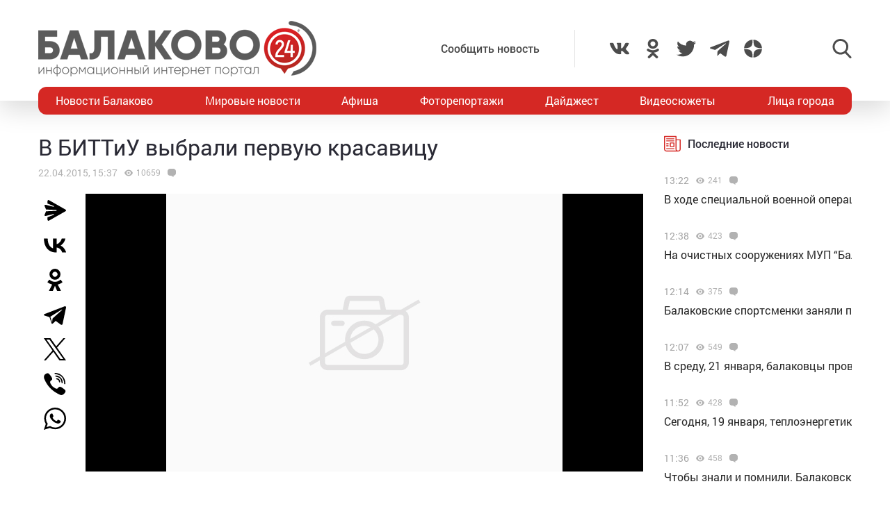

--- FILE ---
content_type: text/html; charset=utf-8
request_url: https://www.google.com/recaptcha/api2/anchor?ar=1&k=6LdPcIgUAAAAANqoni18clSceBi-BUpXeBK7rMc9&co=aHR0cHM6Ly9iYWxha292bzI0LnJ1OjQ0Mw..&hl=en&v=PoyoqOPhxBO7pBk68S4YbpHZ&size=invisible&anchor-ms=20000&execute-ms=30000&cb=4wawp49hc7dt
body_size: 48937
content:
<!DOCTYPE HTML><html dir="ltr" lang="en"><head><meta http-equiv="Content-Type" content="text/html; charset=UTF-8">
<meta http-equiv="X-UA-Compatible" content="IE=edge">
<title>reCAPTCHA</title>
<style type="text/css">
/* cyrillic-ext */
@font-face {
  font-family: 'Roboto';
  font-style: normal;
  font-weight: 400;
  font-stretch: 100%;
  src: url(//fonts.gstatic.com/s/roboto/v48/KFO7CnqEu92Fr1ME7kSn66aGLdTylUAMa3GUBHMdazTgWw.woff2) format('woff2');
  unicode-range: U+0460-052F, U+1C80-1C8A, U+20B4, U+2DE0-2DFF, U+A640-A69F, U+FE2E-FE2F;
}
/* cyrillic */
@font-face {
  font-family: 'Roboto';
  font-style: normal;
  font-weight: 400;
  font-stretch: 100%;
  src: url(//fonts.gstatic.com/s/roboto/v48/KFO7CnqEu92Fr1ME7kSn66aGLdTylUAMa3iUBHMdazTgWw.woff2) format('woff2');
  unicode-range: U+0301, U+0400-045F, U+0490-0491, U+04B0-04B1, U+2116;
}
/* greek-ext */
@font-face {
  font-family: 'Roboto';
  font-style: normal;
  font-weight: 400;
  font-stretch: 100%;
  src: url(//fonts.gstatic.com/s/roboto/v48/KFO7CnqEu92Fr1ME7kSn66aGLdTylUAMa3CUBHMdazTgWw.woff2) format('woff2');
  unicode-range: U+1F00-1FFF;
}
/* greek */
@font-face {
  font-family: 'Roboto';
  font-style: normal;
  font-weight: 400;
  font-stretch: 100%;
  src: url(//fonts.gstatic.com/s/roboto/v48/KFO7CnqEu92Fr1ME7kSn66aGLdTylUAMa3-UBHMdazTgWw.woff2) format('woff2');
  unicode-range: U+0370-0377, U+037A-037F, U+0384-038A, U+038C, U+038E-03A1, U+03A3-03FF;
}
/* math */
@font-face {
  font-family: 'Roboto';
  font-style: normal;
  font-weight: 400;
  font-stretch: 100%;
  src: url(//fonts.gstatic.com/s/roboto/v48/KFO7CnqEu92Fr1ME7kSn66aGLdTylUAMawCUBHMdazTgWw.woff2) format('woff2');
  unicode-range: U+0302-0303, U+0305, U+0307-0308, U+0310, U+0312, U+0315, U+031A, U+0326-0327, U+032C, U+032F-0330, U+0332-0333, U+0338, U+033A, U+0346, U+034D, U+0391-03A1, U+03A3-03A9, U+03B1-03C9, U+03D1, U+03D5-03D6, U+03F0-03F1, U+03F4-03F5, U+2016-2017, U+2034-2038, U+203C, U+2040, U+2043, U+2047, U+2050, U+2057, U+205F, U+2070-2071, U+2074-208E, U+2090-209C, U+20D0-20DC, U+20E1, U+20E5-20EF, U+2100-2112, U+2114-2115, U+2117-2121, U+2123-214F, U+2190, U+2192, U+2194-21AE, U+21B0-21E5, U+21F1-21F2, U+21F4-2211, U+2213-2214, U+2216-22FF, U+2308-230B, U+2310, U+2319, U+231C-2321, U+2336-237A, U+237C, U+2395, U+239B-23B7, U+23D0, U+23DC-23E1, U+2474-2475, U+25AF, U+25B3, U+25B7, U+25BD, U+25C1, U+25CA, U+25CC, U+25FB, U+266D-266F, U+27C0-27FF, U+2900-2AFF, U+2B0E-2B11, U+2B30-2B4C, U+2BFE, U+3030, U+FF5B, U+FF5D, U+1D400-1D7FF, U+1EE00-1EEFF;
}
/* symbols */
@font-face {
  font-family: 'Roboto';
  font-style: normal;
  font-weight: 400;
  font-stretch: 100%;
  src: url(//fonts.gstatic.com/s/roboto/v48/KFO7CnqEu92Fr1ME7kSn66aGLdTylUAMaxKUBHMdazTgWw.woff2) format('woff2');
  unicode-range: U+0001-000C, U+000E-001F, U+007F-009F, U+20DD-20E0, U+20E2-20E4, U+2150-218F, U+2190, U+2192, U+2194-2199, U+21AF, U+21E6-21F0, U+21F3, U+2218-2219, U+2299, U+22C4-22C6, U+2300-243F, U+2440-244A, U+2460-24FF, U+25A0-27BF, U+2800-28FF, U+2921-2922, U+2981, U+29BF, U+29EB, U+2B00-2BFF, U+4DC0-4DFF, U+FFF9-FFFB, U+10140-1018E, U+10190-1019C, U+101A0, U+101D0-101FD, U+102E0-102FB, U+10E60-10E7E, U+1D2C0-1D2D3, U+1D2E0-1D37F, U+1F000-1F0FF, U+1F100-1F1AD, U+1F1E6-1F1FF, U+1F30D-1F30F, U+1F315, U+1F31C, U+1F31E, U+1F320-1F32C, U+1F336, U+1F378, U+1F37D, U+1F382, U+1F393-1F39F, U+1F3A7-1F3A8, U+1F3AC-1F3AF, U+1F3C2, U+1F3C4-1F3C6, U+1F3CA-1F3CE, U+1F3D4-1F3E0, U+1F3ED, U+1F3F1-1F3F3, U+1F3F5-1F3F7, U+1F408, U+1F415, U+1F41F, U+1F426, U+1F43F, U+1F441-1F442, U+1F444, U+1F446-1F449, U+1F44C-1F44E, U+1F453, U+1F46A, U+1F47D, U+1F4A3, U+1F4B0, U+1F4B3, U+1F4B9, U+1F4BB, U+1F4BF, U+1F4C8-1F4CB, U+1F4D6, U+1F4DA, U+1F4DF, U+1F4E3-1F4E6, U+1F4EA-1F4ED, U+1F4F7, U+1F4F9-1F4FB, U+1F4FD-1F4FE, U+1F503, U+1F507-1F50B, U+1F50D, U+1F512-1F513, U+1F53E-1F54A, U+1F54F-1F5FA, U+1F610, U+1F650-1F67F, U+1F687, U+1F68D, U+1F691, U+1F694, U+1F698, U+1F6AD, U+1F6B2, U+1F6B9-1F6BA, U+1F6BC, U+1F6C6-1F6CF, U+1F6D3-1F6D7, U+1F6E0-1F6EA, U+1F6F0-1F6F3, U+1F6F7-1F6FC, U+1F700-1F7FF, U+1F800-1F80B, U+1F810-1F847, U+1F850-1F859, U+1F860-1F887, U+1F890-1F8AD, U+1F8B0-1F8BB, U+1F8C0-1F8C1, U+1F900-1F90B, U+1F93B, U+1F946, U+1F984, U+1F996, U+1F9E9, U+1FA00-1FA6F, U+1FA70-1FA7C, U+1FA80-1FA89, U+1FA8F-1FAC6, U+1FACE-1FADC, U+1FADF-1FAE9, U+1FAF0-1FAF8, U+1FB00-1FBFF;
}
/* vietnamese */
@font-face {
  font-family: 'Roboto';
  font-style: normal;
  font-weight: 400;
  font-stretch: 100%;
  src: url(//fonts.gstatic.com/s/roboto/v48/KFO7CnqEu92Fr1ME7kSn66aGLdTylUAMa3OUBHMdazTgWw.woff2) format('woff2');
  unicode-range: U+0102-0103, U+0110-0111, U+0128-0129, U+0168-0169, U+01A0-01A1, U+01AF-01B0, U+0300-0301, U+0303-0304, U+0308-0309, U+0323, U+0329, U+1EA0-1EF9, U+20AB;
}
/* latin-ext */
@font-face {
  font-family: 'Roboto';
  font-style: normal;
  font-weight: 400;
  font-stretch: 100%;
  src: url(//fonts.gstatic.com/s/roboto/v48/KFO7CnqEu92Fr1ME7kSn66aGLdTylUAMa3KUBHMdazTgWw.woff2) format('woff2');
  unicode-range: U+0100-02BA, U+02BD-02C5, U+02C7-02CC, U+02CE-02D7, U+02DD-02FF, U+0304, U+0308, U+0329, U+1D00-1DBF, U+1E00-1E9F, U+1EF2-1EFF, U+2020, U+20A0-20AB, U+20AD-20C0, U+2113, U+2C60-2C7F, U+A720-A7FF;
}
/* latin */
@font-face {
  font-family: 'Roboto';
  font-style: normal;
  font-weight: 400;
  font-stretch: 100%;
  src: url(//fonts.gstatic.com/s/roboto/v48/KFO7CnqEu92Fr1ME7kSn66aGLdTylUAMa3yUBHMdazQ.woff2) format('woff2');
  unicode-range: U+0000-00FF, U+0131, U+0152-0153, U+02BB-02BC, U+02C6, U+02DA, U+02DC, U+0304, U+0308, U+0329, U+2000-206F, U+20AC, U+2122, U+2191, U+2193, U+2212, U+2215, U+FEFF, U+FFFD;
}
/* cyrillic-ext */
@font-face {
  font-family: 'Roboto';
  font-style: normal;
  font-weight: 500;
  font-stretch: 100%;
  src: url(//fonts.gstatic.com/s/roboto/v48/KFO7CnqEu92Fr1ME7kSn66aGLdTylUAMa3GUBHMdazTgWw.woff2) format('woff2');
  unicode-range: U+0460-052F, U+1C80-1C8A, U+20B4, U+2DE0-2DFF, U+A640-A69F, U+FE2E-FE2F;
}
/* cyrillic */
@font-face {
  font-family: 'Roboto';
  font-style: normal;
  font-weight: 500;
  font-stretch: 100%;
  src: url(//fonts.gstatic.com/s/roboto/v48/KFO7CnqEu92Fr1ME7kSn66aGLdTylUAMa3iUBHMdazTgWw.woff2) format('woff2');
  unicode-range: U+0301, U+0400-045F, U+0490-0491, U+04B0-04B1, U+2116;
}
/* greek-ext */
@font-face {
  font-family: 'Roboto';
  font-style: normal;
  font-weight: 500;
  font-stretch: 100%;
  src: url(//fonts.gstatic.com/s/roboto/v48/KFO7CnqEu92Fr1ME7kSn66aGLdTylUAMa3CUBHMdazTgWw.woff2) format('woff2');
  unicode-range: U+1F00-1FFF;
}
/* greek */
@font-face {
  font-family: 'Roboto';
  font-style: normal;
  font-weight: 500;
  font-stretch: 100%;
  src: url(//fonts.gstatic.com/s/roboto/v48/KFO7CnqEu92Fr1ME7kSn66aGLdTylUAMa3-UBHMdazTgWw.woff2) format('woff2');
  unicode-range: U+0370-0377, U+037A-037F, U+0384-038A, U+038C, U+038E-03A1, U+03A3-03FF;
}
/* math */
@font-face {
  font-family: 'Roboto';
  font-style: normal;
  font-weight: 500;
  font-stretch: 100%;
  src: url(//fonts.gstatic.com/s/roboto/v48/KFO7CnqEu92Fr1ME7kSn66aGLdTylUAMawCUBHMdazTgWw.woff2) format('woff2');
  unicode-range: U+0302-0303, U+0305, U+0307-0308, U+0310, U+0312, U+0315, U+031A, U+0326-0327, U+032C, U+032F-0330, U+0332-0333, U+0338, U+033A, U+0346, U+034D, U+0391-03A1, U+03A3-03A9, U+03B1-03C9, U+03D1, U+03D5-03D6, U+03F0-03F1, U+03F4-03F5, U+2016-2017, U+2034-2038, U+203C, U+2040, U+2043, U+2047, U+2050, U+2057, U+205F, U+2070-2071, U+2074-208E, U+2090-209C, U+20D0-20DC, U+20E1, U+20E5-20EF, U+2100-2112, U+2114-2115, U+2117-2121, U+2123-214F, U+2190, U+2192, U+2194-21AE, U+21B0-21E5, U+21F1-21F2, U+21F4-2211, U+2213-2214, U+2216-22FF, U+2308-230B, U+2310, U+2319, U+231C-2321, U+2336-237A, U+237C, U+2395, U+239B-23B7, U+23D0, U+23DC-23E1, U+2474-2475, U+25AF, U+25B3, U+25B7, U+25BD, U+25C1, U+25CA, U+25CC, U+25FB, U+266D-266F, U+27C0-27FF, U+2900-2AFF, U+2B0E-2B11, U+2B30-2B4C, U+2BFE, U+3030, U+FF5B, U+FF5D, U+1D400-1D7FF, U+1EE00-1EEFF;
}
/* symbols */
@font-face {
  font-family: 'Roboto';
  font-style: normal;
  font-weight: 500;
  font-stretch: 100%;
  src: url(//fonts.gstatic.com/s/roboto/v48/KFO7CnqEu92Fr1ME7kSn66aGLdTylUAMaxKUBHMdazTgWw.woff2) format('woff2');
  unicode-range: U+0001-000C, U+000E-001F, U+007F-009F, U+20DD-20E0, U+20E2-20E4, U+2150-218F, U+2190, U+2192, U+2194-2199, U+21AF, U+21E6-21F0, U+21F3, U+2218-2219, U+2299, U+22C4-22C6, U+2300-243F, U+2440-244A, U+2460-24FF, U+25A0-27BF, U+2800-28FF, U+2921-2922, U+2981, U+29BF, U+29EB, U+2B00-2BFF, U+4DC0-4DFF, U+FFF9-FFFB, U+10140-1018E, U+10190-1019C, U+101A0, U+101D0-101FD, U+102E0-102FB, U+10E60-10E7E, U+1D2C0-1D2D3, U+1D2E0-1D37F, U+1F000-1F0FF, U+1F100-1F1AD, U+1F1E6-1F1FF, U+1F30D-1F30F, U+1F315, U+1F31C, U+1F31E, U+1F320-1F32C, U+1F336, U+1F378, U+1F37D, U+1F382, U+1F393-1F39F, U+1F3A7-1F3A8, U+1F3AC-1F3AF, U+1F3C2, U+1F3C4-1F3C6, U+1F3CA-1F3CE, U+1F3D4-1F3E0, U+1F3ED, U+1F3F1-1F3F3, U+1F3F5-1F3F7, U+1F408, U+1F415, U+1F41F, U+1F426, U+1F43F, U+1F441-1F442, U+1F444, U+1F446-1F449, U+1F44C-1F44E, U+1F453, U+1F46A, U+1F47D, U+1F4A3, U+1F4B0, U+1F4B3, U+1F4B9, U+1F4BB, U+1F4BF, U+1F4C8-1F4CB, U+1F4D6, U+1F4DA, U+1F4DF, U+1F4E3-1F4E6, U+1F4EA-1F4ED, U+1F4F7, U+1F4F9-1F4FB, U+1F4FD-1F4FE, U+1F503, U+1F507-1F50B, U+1F50D, U+1F512-1F513, U+1F53E-1F54A, U+1F54F-1F5FA, U+1F610, U+1F650-1F67F, U+1F687, U+1F68D, U+1F691, U+1F694, U+1F698, U+1F6AD, U+1F6B2, U+1F6B9-1F6BA, U+1F6BC, U+1F6C6-1F6CF, U+1F6D3-1F6D7, U+1F6E0-1F6EA, U+1F6F0-1F6F3, U+1F6F7-1F6FC, U+1F700-1F7FF, U+1F800-1F80B, U+1F810-1F847, U+1F850-1F859, U+1F860-1F887, U+1F890-1F8AD, U+1F8B0-1F8BB, U+1F8C0-1F8C1, U+1F900-1F90B, U+1F93B, U+1F946, U+1F984, U+1F996, U+1F9E9, U+1FA00-1FA6F, U+1FA70-1FA7C, U+1FA80-1FA89, U+1FA8F-1FAC6, U+1FACE-1FADC, U+1FADF-1FAE9, U+1FAF0-1FAF8, U+1FB00-1FBFF;
}
/* vietnamese */
@font-face {
  font-family: 'Roboto';
  font-style: normal;
  font-weight: 500;
  font-stretch: 100%;
  src: url(//fonts.gstatic.com/s/roboto/v48/KFO7CnqEu92Fr1ME7kSn66aGLdTylUAMa3OUBHMdazTgWw.woff2) format('woff2');
  unicode-range: U+0102-0103, U+0110-0111, U+0128-0129, U+0168-0169, U+01A0-01A1, U+01AF-01B0, U+0300-0301, U+0303-0304, U+0308-0309, U+0323, U+0329, U+1EA0-1EF9, U+20AB;
}
/* latin-ext */
@font-face {
  font-family: 'Roboto';
  font-style: normal;
  font-weight: 500;
  font-stretch: 100%;
  src: url(//fonts.gstatic.com/s/roboto/v48/KFO7CnqEu92Fr1ME7kSn66aGLdTylUAMa3KUBHMdazTgWw.woff2) format('woff2');
  unicode-range: U+0100-02BA, U+02BD-02C5, U+02C7-02CC, U+02CE-02D7, U+02DD-02FF, U+0304, U+0308, U+0329, U+1D00-1DBF, U+1E00-1E9F, U+1EF2-1EFF, U+2020, U+20A0-20AB, U+20AD-20C0, U+2113, U+2C60-2C7F, U+A720-A7FF;
}
/* latin */
@font-face {
  font-family: 'Roboto';
  font-style: normal;
  font-weight: 500;
  font-stretch: 100%;
  src: url(//fonts.gstatic.com/s/roboto/v48/KFO7CnqEu92Fr1ME7kSn66aGLdTylUAMa3yUBHMdazQ.woff2) format('woff2');
  unicode-range: U+0000-00FF, U+0131, U+0152-0153, U+02BB-02BC, U+02C6, U+02DA, U+02DC, U+0304, U+0308, U+0329, U+2000-206F, U+20AC, U+2122, U+2191, U+2193, U+2212, U+2215, U+FEFF, U+FFFD;
}
/* cyrillic-ext */
@font-face {
  font-family: 'Roboto';
  font-style: normal;
  font-weight: 900;
  font-stretch: 100%;
  src: url(//fonts.gstatic.com/s/roboto/v48/KFO7CnqEu92Fr1ME7kSn66aGLdTylUAMa3GUBHMdazTgWw.woff2) format('woff2');
  unicode-range: U+0460-052F, U+1C80-1C8A, U+20B4, U+2DE0-2DFF, U+A640-A69F, U+FE2E-FE2F;
}
/* cyrillic */
@font-face {
  font-family: 'Roboto';
  font-style: normal;
  font-weight: 900;
  font-stretch: 100%;
  src: url(//fonts.gstatic.com/s/roboto/v48/KFO7CnqEu92Fr1ME7kSn66aGLdTylUAMa3iUBHMdazTgWw.woff2) format('woff2');
  unicode-range: U+0301, U+0400-045F, U+0490-0491, U+04B0-04B1, U+2116;
}
/* greek-ext */
@font-face {
  font-family: 'Roboto';
  font-style: normal;
  font-weight: 900;
  font-stretch: 100%;
  src: url(//fonts.gstatic.com/s/roboto/v48/KFO7CnqEu92Fr1ME7kSn66aGLdTylUAMa3CUBHMdazTgWw.woff2) format('woff2');
  unicode-range: U+1F00-1FFF;
}
/* greek */
@font-face {
  font-family: 'Roboto';
  font-style: normal;
  font-weight: 900;
  font-stretch: 100%;
  src: url(//fonts.gstatic.com/s/roboto/v48/KFO7CnqEu92Fr1ME7kSn66aGLdTylUAMa3-UBHMdazTgWw.woff2) format('woff2');
  unicode-range: U+0370-0377, U+037A-037F, U+0384-038A, U+038C, U+038E-03A1, U+03A3-03FF;
}
/* math */
@font-face {
  font-family: 'Roboto';
  font-style: normal;
  font-weight: 900;
  font-stretch: 100%;
  src: url(//fonts.gstatic.com/s/roboto/v48/KFO7CnqEu92Fr1ME7kSn66aGLdTylUAMawCUBHMdazTgWw.woff2) format('woff2');
  unicode-range: U+0302-0303, U+0305, U+0307-0308, U+0310, U+0312, U+0315, U+031A, U+0326-0327, U+032C, U+032F-0330, U+0332-0333, U+0338, U+033A, U+0346, U+034D, U+0391-03A1, U+03A3-03A9, U+03B1-03C9, U+03D1, U+03D5-03D6, U+03F0-03F1, U+03F4-03F5, U+2016-2017, U+2034-2038, U+203C, U+2040, U+2043, U+2047, U+2050, U+2057, U+205F, U+2070-2071, U+2074-208E, U+2090-209C, U+20D0-20DC, U+20E1, U+20E5-20EF, U+2100-2112, U+2114-2115, U+2117-2121, U+2123-214F, U+2190, U+2192, U+2194-21AE, U+21B0-21E5, U+21F1-21F2, U+21F4-2211, U+2213-2214, U+2216-22FF, U+2308-230B, U+2310, U+2319, U+231C-2321, U+2336-237A, U+237C, U+2395, U+239B-23B7, U+23D0, U+23DC-23E1, U+2474-2475, U+25AF, U+25B3, U+25B7, U+25BD, U+25C1, U+25CA, U+25CC, U+25FB, U+266D-266F, U+27C0-27FF, U+2900-2AFF, U+2B0E-2B11, U+2B30-2B4C, U+2BFE, U+3030, U+FF5B, U+FF5D, U+1D400-1D7FF, U+1EE00-1EEFF;
}
/* symbols */
@font-face {
  font-family: 'Roboto';
  font-style: normal;
  font-weight: 900;
  font-stretch: 100%;
  src: url(//fonts.gstatic.com/s/roboto/v48/KFO7CnqEu92Fr1ME7kSn66aGLdTylUAMaxKUBHMdazTgWw.woff2) format('woff2');
  unicode-range: U+0001-000C, U+000E-001F, U+007F-009F, U+20DD-20E0, U+20E2-20E4, U+2150-218F, U+2190, U+2192, U+2194-2199, U+21AF, U+21E6-21F0, U+21F3, U+2218-2219, U+2299, U+22C4-22C6, U+2300-243F, U+2440-244A, U+2460-24FF, U+25A0-27BF, U+2800-28FF, U+2921-2922, U+2981, U+29BF, U+29EB, U+2B00-2BFF, U+4DC0-4DFF, U+FFF9-FFFB, U+10140-1018E, U+10190-1019C, U+101A0, U+101D0-101FD, U+102E0-102FB, U+10E60-10E7E, U+1D2C0-1D2D3, U+1D2E0-1D37F, U+1F000-1F0FF, U+1F100-1F1AD, U+1F1E6-1F1FF, U+1F30D-1F30F, U+1F315, U+1F31C, U+1F31E, U+1F320-1F32C, U+1F336, U+1F378, U+1F37D, U+1F382, U+1F393-1F39F, U+1F3A7-1F3A8, U+1F3AC-1F3AF, U+1F3C2, U+1F3C4-1F3C6, U+1F3CA-1F3CE, U+1F3D4-1F3E0, U+1F3ED, U+1F3F1-1F3F3, U+1F3F5-1F3F7, U+1F408, U+1F415, U+1F41F, U+1F426, U+1F43F, U+1F441-1F442, U+1F444, U+1F446-1F449, U+1F44C-1F44E, U+1F453, U+1F46A, U+1F47D, U+1F4A3, U+1F4B0, U+1F4B3, U+1F4B9, U+1F4BB, U+1F4BF, U+1F4C8-1F4CB, U+1F4D6, U+1F4DA, U+1F4DF, U+1F4E3-1F4E6, U+1F4EA-1F4ED, U+1F4F7, U+1F4F9-1F4FB, U+1F4FD-1F4FE, U+1F503, U+1F507-1F50B, U+1F50D, U+1F512-1F513, U+1F53E-1F54A, U+1F54F-1F5FA, U+1F610, U+1F650-1F67F, U+1F687, U+1F68D, U+1F691, U+1F694, U+1F698, U+1F6AD, U+1F6B2, U+1F6B9-1F6BA, U+1F6BC, U+1F6C6-1F6CF, U+1F6D3-1F6D7, U+1F6E0-1F6EA, U+1F6F0-1F6F3, U+1F6F7-1F6FC, U+1F700-1F7FF, U+1F800-1F80B, U+1F810-1F847, U+1F850-1F859, U+1F860-1F887, U+1F890-1F8AD, U+1F8B0-1F8BB, U+1F8C0-1F8C1, U+1F900-1F90B, U+1F93B, U+1F946, U+1F984, U+1F996, U+1F9E9, U+1FA00-1FA6F, U+1FA70-1FA7C, U+1FA80-1FA89, U+1FA8F-1FAC6, U+1FACE-1FADC, U+1FADF-1FAE9, U+1FAF0-1FAF8, U+1FB00-1FBFF;
}
/* vietnamese */
@font-face {
  font-family: 'Roboto';
  font-style: normal;
  font-weight: 900;
  font-stretch: 100%;
  src: url(//fonts.gstatic.com/s/roboto/v48/KFO7CnqEu92Fr1ME7kSn66aGLdTylUAMa3OUBHMdazTgWw.woff2) format('woff2');
  unicode-range: U+0102-0103, U+0110-0111, U+0128-0129, U+0168-0169, U+01A0-01A1, U+01AF-01B0, U+0300-0301, U+0303-0304, U+0308-0309, U+0323, U+0329, U+1EA0-1EF9, U+20AB;
}
/* latin-ext */
@font-face {
  font-family: 'Roboto';
  font-style: normal;
  font-weight: 900;
  font-stretch: 100%;
  src: url(//fonts.gstatic.com/s/roboto/v48/KFO7CnqEu92Fr1ME7kSn66aGLdTylUAMa3KUBHMdazTgWw.woff2) format('woff2');
  unicode-range: U+0100-02BA, U+02BD-02C5, U+02C7-02CC, U+02CE-02D7, U+02DD-02FF, U+0304, U+0308, U+0329, U+1D00-1DBF, U+1E00-1E9F, U+1EF2-1EFF, U+2020, U+20A0-20AB, U+20AD-20C0, U+2113, U+2C60-2C7F, U+A720-A7FF;
}
/* latin */
@font-face {
  font-family: 'Roboto';
  font-style: normal;
  font-weight: 900;
  font-stretch: 100%;
  src: url(//fonts.gstatic.com/s/roboto/v48/KFO7CnqEu92Fr1ME7kSn66aGLdTylUAMa3yUBHMdazQ.woff2) format('woff2');
  unicode-range: U+0000-00FF, U+0131, U+0152-0153, U+02BB-02BC, U+02C6, U+02DA, U+02DC, U+0304, U+0308, U+0329, U+2000-206F, U+20AC, U+2122, U+2191, U+2193, U+2212, U+2215, U+FEFF, U+FFFD;
}

</style>
<link rel="stylesheet" type="text/css" href="https://www.gstatic.com/recaptcha/releases/PoyoqOPhxBO7pBk68S4YbpHZ/styles__ltr.css">
<script nonce="5GRELLsAyA1HkZ-HS6tVTw" type="text/javascript">window['__recaptcha_api'] = 'https://www.google.com/recaptcha/api2/';</script>
<script type="text/javascript" src="https://www.gstatic.com/recaptcha/releases/PoyoqOPhxBO7pBk68S4YbpHZ/recaptcha__en.js" nonce="5GRELLsAyA1HkZ-HS6tVTw">
      
    </script></head>
<body><div id="rc-anchor-alert" class="rc-anchor-alert"></div>
<input type="hidden" id="recaptcha-token" value="[base64]">
<script type="text/javascript" nonce="5GRELLsAyA1HkZ-HS6tVTw">
      recaptcha.anchor.Main.init("[\x22ainput\x22,[\x22bgdata\x22,\x22\x22,\[base64]/[base64]/UltIKytdPWE6KGE8MjA0OD9SW0grK109YT4+NnwxOTI6KChhJjY0NTEyKT09NTUyOTYmJnErMTxoLmxlbmd0aCYmKGguY2hhckNvZGVBdChxKzEpJjY0NTEyKT09NTYzMjA/[base64]/MjU1OlI/[base64]/[base64]/[base64]/[base64]/[base64]/[base64]/[base64]/[base64]/[base64]/[base64]\x22,\[base64]\\u003d\x22,\[base64]/CpTDCk2MObsK5dcKoOsOtY8K1H0HCsTMdNxYKZWjDoz9GwoLCm8O6XcK3w4k0esOIDcKdE8KTYXxyTwNrKSHDjWwTwrB9w5/DnlVKW8Kzw5nDnMO1BcK4w6J1G0EwJ8O/wp/Cvj7DpD7CrsOoeUNowo4NwpZmd8KsegnCssOOw77ClTvCp0pxw4nDjknDriTCgRVswqHDr8OowoU8w6kFWsKiKGrCisKqAMOhwp/DkwkQwonDsMKBATocRMOhN0wNQMO6X3XDl8KZw5vDrGtFDwoOw7fCqsOZw4RRwqPDnlrCpxJ/w7zCmiNQwrgwdiUlSH/Ck8K/w57Cr8Kuw7IKJjHCpy96wolhNMKbc8K1wqnCkBQFSgDCi27Dv00Jw6kMw7PDqCtwSHtRCMKaw4pMw4NCwrIYw7bDrSDCrTDClsKKwq/DkwI/ZsKrwrvDjxkDfMO7w47Dl8KXw6vDolnCu1NUcsOPFcKnBMKhw4fDn8K4Dxl4wpzCpsO/[base64]/CiGpnQHrDlizDvMK2D8KZfxIVw4o5cR3CtVBuwr8Kw7nDp8KHNVLCvXDDh8KbRsKebMO2w6wIc8OIKcKRd1PDqhVLMcOCwrHCuTIYw7TDvcOKeMKTesKcEXx3w4l8w50rwpAuCBYoRGbCvCzCuMOEIQEww7rCisOEw7XCsgFSw6MZwqvDtD7DuQYAwr/CssONMMOvEMK6w5oyCMKHwoMrw7nCo8KeWiwvKsOfBsKEw6HDt2c2w487wp/CimzChkJzfMK0w5YHwq0UHFbCp8Ooe3/DukdMfcKZPFbDnFDCjWTDoQlEEsKTK8K2w4bDgMKWw6jDjMKNfsKiw4HCnFnDoTrDhBZ7wqdowpRVwqJAFcK8w6fDqMOjKsKawoDCrA/DoMKmasO1wonCm8OjwoDDlMKFwr5iwqYcw6lPbBLCsCfDtlIvdcKlXMK2UcK8w4XDhh9/w75vSzzCtDcSw6IPCCrDqMKkwr7DqcKOwovDpSFrw5/Ck8O3GsOAwoxWw4EwNMK3w4UtMcKNwqnDn3bCuMK4w7/DhQcfP8KSw5YTYSbDksK4Em7Dr8O/On9SXyrDu2PDohVHw7kaacK3esOpw4LCvcK0KXDDvMOpwqPDpMK/woZzw5tjRsK9wqzCtsKlwp3DoETCscKoJAJdT1TDssOAwpcKKxE6wp7DkmtYXMKew4YwW8KOaRPCjDLCiWLDuUgXFhDDosOrwr4SOsOyFDbCosKyC2pXwpDDu8KewpLDg2XDjklcw4cYasK+PsOpYDoVw57CvgLDncKEK2HDq3ZKwqvDpsKrwr8JPcO5RlbCi8OpXG/CrExbWMOhFcKgwozDgMK9WcKALcOoNHp2wqXCl8KawoHCq8KDIT/Dq8OVw7NyAcK3wqTDr8Kww7RdCwfCrsKuFRIZZhDDusOjw73CicKVanZxRcOLRsKWwq4Bw55CZzvDpcKwwp4iw4jDiG/DuHLCrsKXRMOgPC03WsKDwph7wrPCgwPCjsOtI8OVHRHClcO9R8K0w4wWZTEZF0tiXsOBUXjCt8KZQcOmwr3DrcOmB8KHw4howo3DncKew7U+wosYMcOIASBVwr5DEsOTw4oQwrE/wr7CnMKgwrnDiVXCgcKbS8KFKkZ7blpSYcOWW8ONw7pGw4LDj8KzwqPCscKSw6jDhihbVwYkAABuQi5tw7LCjsKBIsOjWxLCqE3DsMO1wonDuCDDmcK5wqdnLjDDojdDwqRyAMOUw4kowrtDM2TDi8O3J8OZwptnYh8ew47ChcOpFSLCjcOSw4fDr27Dt8KSCHc/wqNow6w4VMOmwod3aGPCrzZww5MBbcOHV1/ClQbChzPCpHNCL8KQOMKhYMODHMO2U8O9w7YLClV4Fy3CjcOISgzDrsKQwojDtjvCk8OEw4pafC/Dh0LCm0tQwqEqXsKKa8OJwpNPeXc3V8OiwrdaIsKYSDHDqg/DnzY3IiA4ScKawqlSaMKbwoNlwo1pw6XClFtfwpBxcznDt8ODW8O8JQrDkD9FIkjDnVDCqsOJecOsHGYhWnPDlsOFwoPDgzDCsQAdwpzCui/ClMKbw4DDpcO4PcO4w77DhMKPYCllHsKdw5LDnUNaw4jDjmjDhcKEB2jDgFJLekE4w6nCpH3CtsKVwqbDmlhJwocJw4VXwpphdG/Ds1TDmcKawoXCqMKcYsK8Ujo4YTHDn8ONEwrDrXcXwp3ColpVw48rN1V/Zgd5wpLChMK2DSUmwq/CjF1Yw74awpzCk8OZP3HDtMKswqTDkF3CjBkBw6nCncKTDMKwwpDCkMOWw6NTwp9eMcOqC8KFYcOYwoTCn8K0w57Dh03CvW7Ds8OyfsKKw5vCgMK+esOFwokORhPCuRvDvWhWwrHCkDpUwq/DgMOvB8O5f8OMFibDu2rCicK/F8ObwpIvw5vCqcKRwqvDjjE0XsOiUkXCp1bCmkTDgEDDpm1jwocuHMKvw7zDuMKvw7VEXhTCm0seHWDDp8OYUcKNfjhgw5QVXMOhVsO7wpTCk8OsVg3DisO+wrjDvzZqwqDCrMOAHsOgTMOGHwPCq8OwT8OGcRYaw5gewq/Ck8KqCMOoA8Opwr3Ciw7Cg2kkw7bCghbDrShdwpXCoT4Fw7hIRmAcw6Qjw6p7GHnDtzzClMKAw5TCnkvCt8KqNcOMHG4/EMOPEcO2wqfDp1LCrsOPH8KOaS3DgcKWwoLDrsKXBxLCjcOid8KywrhewobDk8OcwpfCg8KWUHDCoGjClcOsw5AhwoHCvMKNOi9PLH1Tw7PCjWddDwTCnl11wr/[base64]/[base64]/CjcOpw5FQBFzCkMKCVjkOw5FOFB7Dp1bCisK3bsK4RsOzbMOlw7nDkSTDk0nCo8Kgw75Fw4pYA8Kiw6LCjjjDn0TDn37Dq1PDpC/CnE7DigZyV1nDoHseUSgAKMKjbmjDk8Otw6nCv8K5wpJqwocqw7zDgGfCvk9NbcKXAB0LXiHDl8KgOBHDhsKKw67CpmgEKl/[base64]/DtMKPOglLwptXd0pVw7lfw5fCrMOMw5rCkiXDocK3w4sITsOZbmnCqcOhS1F6wpbCnnDCpMKSPcKtY102FybDvMObw6rDg2zCnizCisKfwpReHsKxwo/[base64]/CvD8Rw7sDOG5QUA0HFMKRWMOZLMKUXcKJXwQdwqE7wp/CrMKOK8OjY8OBwrxEAcOTwooiw4LCpMOpwr9Qw4JJwqjDmxA8ZijDlcOyQMKvw7/DlMKSMMO8WsOuMErDjcKWw7TCqDVZwpHCrcKdNsOAw5seX8OrwpXCmCZUMX0YwrIhZ3zDg1lMw5PCj8KowoIiw5jCisOCwpvDq8KXEmbDl2/CiA3CmsK8w75iNcKDHMKBw7RXBxfDnzTCoVcewoVxBBPCsMKiw6DDlR4+Bj9Iwq1FwrglwrZlNGjDs0fDvmpzwoNSw5wLw5xSw73DrFPDvMKiwq7DvcK3Kxs8w5PCgDPDtMKMwp/CiDnCuVN5fE51w5nDoD/DsSBWDMO+W8OTw6g4EsOnw5LCvMKdPcOANFhuajA4e8KUM8OJwqFiF2LCs8OowqU/[base64]/Dv8KywoNIJistaMO6w6dewpkJemlbYcO/w68pehMcXw/Cn0bDgwItw7zCr2rDiMK+L0VQQsK3w7jDgB/[base64]/DsVDDoGxTwrLDgjjDumvDi8OJccOMwqzDkAdLLmPDlTQXC8OFPcORTVF1M2PDghAWbl/[base64]/Di0VmDWsvDcKQRsKHw4rDs8KWwo1Rw67ChgTCu8KdwrM/wo5rw6wDHl3DtW5xw5/Dr2nCmMKRf8K8w5gbwrfCp8OAO8O6O8O9woc5JBbCjARxecKRasKJQ8KCwq4XdzDCgcOZEMK7w6PCqcKGwqR2GFJGw4/CkMOcJMOjwqhybwPDtF/Ci8OlUcKtHSUPw7bDgsKnw6I9GcOiwpxCFcOdw4NRBsKbw4ddT8KEZDduwoVFw5/CrMOSwoLCm8OrdsOZwonDn15aw7/CuUnCusKXS8KAL8OAw44ECcK9WMKRw703EMO1w7/DrsKEH0Qkw5NID8OKwopAw51iwrnCjy3ChDTCgcKqwqLCosKjwpHCmy7CusKWw7DCl8ODNcOlf0oIPB1LaAXDkWR9wrjCp0bCmsKUWCVRK8KLeg/CpkTCl0bCt8ODFMKHLDrDvMKiODrCkMOTecOJb2zDtGjCuzHCsxs5LcOkwrBcw7/DhcK8w5nCpwjCrRcwTwRLCjNRe8KCQhV7w7DCq8OJIwwKJ8OpLSZOwrDDrcOBw6ZGw4nDoCDDlyPCgsOVMUHDhFgJEHdfBXA/w5Emw7nCglPCj8OjwpPCtnEWw73CuB4Vwq3CoRUqfTLDsmLDocK4w7wsw4XDrcK5w7nDu8OLwrd4RBkII8KKZWEyw4/Ch8ObNcOQP8KMGsKpw57CqisgAMOvc8Ozw7dtw4XDkxPDgSfDksKbw6jCukd1PcKvMUpzIADCusKBwocTwpPCtsKXPG/ChyIxHsOcw5hww6UJwqhIwpHDncKwdRHDjsK1wrLCuhbCnMO6QcKzwp1/wqfDn3TCr8KMMcK1X21rO8KwwqbDnkYfecKUZcKVwqlbScOreQkxNsOpM8OYw4HCgiZBNhlQw7nDm8K2XlzCtsKpw5zDtB/DoWXDjwjCrjc1wp3DqMOOw5jDsSESFzBZwo54O8KGwrwUw67DomvDgVfDqGlHVj3CmcKuw4jDp8OSVSzDkl3ComLDuwDCgsKuXMKIPMOzw4xiBMKawopUcsKwwo4TZMO1wohMd3NcKT3Cp8O0JRfCizvDh3LDgwnDomkyIsKgT1dOw4/Dh8Ozw5RkwrIPI8O0U27DoGTCscOwwqhuRUTDlMKewoI8SMO5w5jCtcKdVMObw5bCulNqw4nDkEN4f8Osw4zCg8KJY8K7DsKOw5BfU8OewoJ7RsK/wrXCjybDgsKIJ37Do8KvWsO8bMOSwovDscKUXDLCv8K4w4PCscOXL8Kkw7DDucKfw7VRw45gFRkjwphNTENtVCHDrG/DocO5E8KCesOuw5YVHcO4FcKTw585wqDCk8Olw7TDrgzDisObV8KpeQBGeC/[base64]/w6xIVTA+w7s/PMKHw555wodlwrcyT8KFKsOzwoNgUThGCnbCpz9gNXLDpcK7EcKlHcOOCMK7BUBJw5tZUg3Dul7Ct8K/wojDsMOKwp1zHGzCrcKjKHTCjFV4FwVdGsOfQ8KPesKIwonCnxbCh8Oxw6XDkHguBiJ7w4bDv8KrKcO0VcKzw7ERwr3CosKMV8KQwrkcwqnDjCIfHwFQw4TDrlowH8Ouw5E9wp3Dh8O2ZTNef8KkEgPCmW/Dq8ODBsKdOjPCq8O3wp7DjxXCksKUcj8Kw75vezXCsFU5wrpSC8KdwqBiLMOmZxPDilRGwqF8w4jDjmxwwqVXKMOeUkzCuAfCuF1VI0cIwrprwr3CoUx/wqFYw6RiBiTCpMOLBcOswpHCkFc3axl0NBnDuMKNw6nDicKaw5kObMOjTXVYwrzDtyJlw63DhMKjMA7DtMKrwoIFKFLCih1Jw5QAwobCvn5oVcOPTGlHw5UqAsKkwoUmwosdUMKFSMKrw7ZpUFTDlHvClsOSC8K/F8KSAsKiw5bCi8KYwrM+w53DgBoHw6nCkxrCt2ZWw4M6B8KuK3rCrsOjw4fDrcOXIcKpTcKNU2EXw6xqwo4RC8OTw63DsG/CpgBgKcOUAsKnwrfCusKMwo7CoMOuwrPDqsKaUsOkBwBvB8KuNk7DicOgwqo+XTVPPGXDlcOrwprDuzQew61Hw4pReRrCucKwwo7CvMKVw7xYFMKCw7XDijHDpMOwEigAwrLDnkA/FcOIw65Lw58/[base64]/CjEYzSDXCpwjCpjDCs8Oywo/Clm/Dv0vCicKSCWpVwqfDmcK9wpbDgMO/IsKAwqMVZyPDvx0/wpzCq3t0VMKPYcKQeiLCvcO3B8OHcsKGw50ew5rCsQLCicKBb8OjU8Ohwpx5JsOcw5YAwp7DncOuLmUEUsO9w7I4eMO+VGbDq8Kgwr1tOMOxw7/CribCnhkEwrMbwqlaf8ObacOVA1bDuXB/KsKSw4zCjcOCw7TDkMKcwoTDh2/CvzvCpcOjw6jDgsKxw6nCjHXDqMKfL8OccCHDk8Kpwp7DvsKZwqzCicO6w6xUdMK8wp0kVlMpw7ckwoAdGsKGwozDtkfDicKow4jCkcOcHF5Jwr0swr7Cs8KdwrAzGcK1MF/Ds8OxwoHCqsOZwq7CqCDDnyXCi8OQw4rDisOywoUBwq1fP8OKwrkQwo1KGMOewr8efsK1w4tBYcKvwqpjw65bw47CjTfDvj/ClVDCncOKH8Khw41xwpLDvcOlCcODHBMoDsKrcT1vb8OKJMKXcMOeGMOwwr3DiUTDtsKIw5TChg/Dugt3cXnCqggTw7tAw7Ehw4fCpVPDrFfDmMK8EMK6w7F1w73DksKrw7HCvG8fTcOsYsO6w4/DpcO0fC81FATCjS1TwpvCpDp3w4DComLChntpw5w/[base64]/[base64]/DssOgwpNlwpbCusKzQMKqwoZST8O3w6LCpxEaPsK5wpwAw54twrrDu8KOwo9gD8KhcsK0wq/DrSPDkEfDqGZia387A0jCpcK2OsOOOjlXFl3ClzZdMX4Gw68zIFHCtwpNKwLDtXIowp98w5lmO8OJPMOSwoXDp8KqGsO7wrUVLAQlY8KfwpXDuMOBwqZjw618w5nDrsKBGMK4wpZdFsK+wow3wq7ClMOMw7hqOsK2E8O5Z8OKw5Rxw45Iw6AGw5nDlilIw6/[base64]/[base64]/CjcOPwrBfNRTCvsKbwqvCgcOdKTvCqsKZw4PCg8KGKwbCuD8hwpBQMcKAwrHCgipvw4EHf8OiVXFgYF1gwpbDtHkwAcOnc8KfOkgFSzRhN8Kbw7fCuMK/YcKTJCxtXWzCmyQKXB/[base64]/[base64]/wqvDrWfCjhogKRDCrFcmEjzCmEHDmxJrGmjCsMOiw4vCnhHCljUPA8Ojw6s6CcOCwoIvw53CmMKENgp9wqPCrUDCmg/DhGzCoSgkU8OYB8OLwrc8w43DgRUowrHCr8KKw73ClQ/CoyRiFTjCvcO6w5coPG9OIMODw4jDnznCjhhHZDnDi8KIw4XDlsOscsORw4/Ctw8xw5BqU1EIel3DoMOoW8KCw4FGw4TCqxbDg1zDhkNaXcK3QzMMMFhje8KMJcK4w7LCviXCmMKqw4BZwoTDvnTDj8OJe8OIAsOoBmlCfkouw5ISPVfChMK/C2gYwo7Dj3tBSsOZY07CjDzDpG0wJMOFFxTDsMOwwobCtHUZwqPDuypDYMOEOl5+WHrCmsK9w6RBcyrDmsOHwrPCgMK8wqIFwpbDrcOUw4vDlSDDgcKaw6nCmRjCq8Kdw5TDkMOzNHzDqcKPN8OFwq8xSMKpDcOEEsKsHkgTwoMLVcOyTWnDoGvDjVvCssO1XD/CqXLCj8OGwqbDqUvDnsOrwpo2FVIjwrRdw4QDwoLCucKlTcKlBsKAOivCm8KHYMO8VzhiwonDsMK9wp7DvMK7w5fDh8Knw6lowp7Ct8OpCsO2KMOWw69RwqERwqAhSk3DicOIdcOEw48LwqdCwoUiDQkbw5Viw4NAEMO0BHMdwoXDi8O6wq/Dp8Kna1/DgifDhXzDv1XChsOWC8OSO1LDpsKAAMOcw7t4EDHCn1fDphzCiw8ewqDCqhofwrLDtMKTwq5bwod8L1jDncKOwrAKJ18kWcKdwrPDrcKgJ8OyH8Kww4ExN8OJwpPDscKpFTl8w4nCtzp0cBIhw6LCoMOMQ8KpcT/CsnlewpFSOkXChsOsw7FMJjVDOcK1wp81R8OWDsKowqw1woZ9W2TCs3ZAw5/Cs8KnKT0Rw4Jgw7I7UsKywqDCj0nDmcKZf8OVworCtDtZLhrDlsK2wonCvkfDuUIUw7B7EEHCgcO5wpAQXcOeNsK7RHtmw5fDvngKw7hCUlfDksOeLjVRwql1wp/[base64]/DvTbCpcO2w6bDqcOUw502w6w9EyIZwpZ/QwRgw6bDocOUM8Kmw6TCv8KLw6IXNsKpOBp1w40WfsKyw4s+wppAWMK2w4pqw5xWw5/Cl8K/[base64]/CrcKUwq7CnHluw5jCncOdRSxaKsKZBCvDvzvCpSPCg8OIcsKyw4LCh8OST1LCuMKBw5giBsKrw4LCj3/CisKbaHDCii3DjzHDsGTCjMOLw4h+wrXCqTjCtAQAw68Aw7BuB8K/JsOew5x6wotwwpHCtQjCr1Ixw7nCqQnCmg/CjjVaw4PDgcKow5ZxbS/[base64]/w6rDh8K/[base64]/[base64]/CsXBzw4oBeVHCpCtRZkXCiDjCrMKEwpTDrHEvwp5qw7sgw4gRDcKhScOUEw/Do8Kaw41uIxBdesODBiIDbMKTw4JnS8OzK8O1cMK+MCnDhGB+H8Kxw7NNw5jDrMOpwonDk8OSEgMEwowaDMORwrDDncKpA8K8AMKww5xtw6lhwqPDhAbCucOpSD1FZnHCum7CqF99NHZ1SVvDtTPDr07DscO4RAQvLsKfwrfDiXrDuj/[base64]/VsOnCkfCvTofw5/CpwTChHnCqgXDuDvDvGopwqDCsjrDmsKkMyFNc8KwwrV6w7hnw6fDtBodw5tMLMK9eWjCs8KcH8KjWyfCixXDvi0gSTMBKMOaMsOYw7QDw5t7P8OPwpvCj087OlrDm8KGwpcfAMOLGWLDlsKLwp3DhcKuwrkawqhDQCRMBHTDiSfCkWPDi1TDksKsbMOdesOEFG/Do8O2SALDiF00d3jDscKNbMOPwpAUdH0JS8OTR8OuwrBwcsK8w6DDvlhzQRnCug8IwqMowpnDkHPDliEXw7FRwp3Dim3DqMKJFMK0wqTCondFwqHDjw1mNMKML0Znw40Lw4Mqw5oCwpR1Z8KyIMOva8KVPsOSK8KDw63DiG3Do0/[base64]/N3Mcw7fDusOAw67Cq8OYw5lkw6jDjSQHwp7CjMOww4/[base64]/CpMOOwog6OsK4wodrYQ3CgXDCt0TCpMOMH8K5IsOJZhR5wqDCkidsworCtABuXsOgw6oLGXQEwo7DlsO4LcK7MSkmWlnDqcK0w7hPw4HDiGjColTCtg3DuSZewo7Dt8O5w5kvI8Kow4PCmMKFw6sYRMK3wpfCi8KiUcOqS8Ogw7t/Ng5qwrTDlWTDusOiAMOfw60rwo5xEMO0UsOEwrchw6xwR0vDiCdrw5XCvConw5gYFg/ChMKZw4/ClVHChhJobMOGaj3CgsOiw4LCs8O0wqHCv0cSF8K0woUPUhXClcOowrYrKC4Dw63CvcKjTcOnw6tYcAbCjcKwwokQw7UJZMOfw5zDh8O4wpfDqsO5TifDujx8S0/CgWEWVBMjUsKWw60hbsOzFcKvFMKTw40CT8OGwqYWasOHQcOFZwUHwpLDsMOoZsK/WGI9RMOCOsOFw4bCl2Q3dgN/w4R7wojCisKLw5YmCsOkEcOZw7FowoDCkcOWw4ZHacOSIsOgAHzDvcKsw7wDw4BRH05GSsK+wo07w5oOwrkDcMKuwpV2wo5ELsOXIsOpw7ktwo7Cg13CtsK/w5DDgcOtFDEfecO0aCzCqsOuwqFzwpvChcOjEMKiwrDCn8OlwpwNRsKlw4kkRB3DlxYFcsOjw5bDo8Oww7cwXXjDkTrDlsOGVF/DjSlyX8KKIUfCn8OZVMOaRcO1wqhzHsOzw4PDuMKOwpzDrDB4LxTDpBs8w5hWw7ACaMK7wrvCtcKIw6Qtw4vCojwuw4XCn8KHwrvDtWkQwqtewoVxFMKlw4nCjxbCiF3CtsOeXMKRwp/DqsKvFMKhwpDCgsO4w4Jiw7xMC0/[base64]/DucKhPcOJwrs9w7PDgykbbcKzwoFePQ7Cn0nDlsKewojCvsOgw6pLwoXCn1NCZ8OYw7J1wqB+wrBQw53CvMKVCcKBwoHDt8KPfEgTZSbDk09lCcKhw68tM3EHUWbDtX/DnsOJw70wGcKHw7E0RsOVw53Dg8KpcMKGwpNKwq9ewrjDtE/Cpw3Dv8O/IMKwU8KUwpHCvUNgYXsXwpvCjMOAcMO4woAnF8OVVTHCksK+w6jChDDCocKzw5HCh8OnFMOwWgBIR8KpNScTwqtRw5/DmzhUwpREw48GWA3Dn8KFw5JFKcKtwrzCvT9RV8Olw4DDonvChw8sw4ofwrxICcKtbVRuworDgcOBTnd6w6FBw7jDiDFTw4jCvQkadgzCtS8tUMK3w4LDkU5lCsOBK047J8OeMwQUw5/CjcK9FTjDhcObwonCgAAVwqvDh8Otw6gNw4TDuMOTIsOoEyFVwqLCngnDvXduwoXCkBdFwrTDs8KFd0kDD8OXIwlrR3DDgsKHUcKcwpvDrMOQWHYzwqNNAMKAVsO3FMOlHcOlU8OvwpvDq8OSJiTClSo/w4LCrcKQX8KHw5kvw7/DosO3ezZoTsO9w77CtMOEFlQzVcOxwoB5wqHDg0XCh8Onw7NhZsOUQsOUEMKNworCkMODQFFww4Iew74hwqDDk2TCkMKBTcK/w6nDmXkewqtaw55dwptEwq3DhmXDoG/DoCh6w4rCmMOhw5vDvFHCrMOAw5vDqWfCkgDCn33DjcOHbnHDgRjDvcOXwp/CgMOmM8KqWcKDBMO2N8OJw6DDl8O+worCklADLRcCSktTesKZDsOCw7TDqcKrwr1Awq7Cr0E3OsKyRCxNeMO4UEpQw7Mwwqp+LcKTf8OGFcKZesONFsKhw5AQZ3/Dr8Kww4wveMKOwpJow5bCs0bCu8OKw6nDjcKrw5PDtsOXw5M+wq97U8ObwphLSzPDpsOgJcKJwroTwrjCt3vChcKrw5LDiBPCrsKXTCEGw4fCmDc0Qgd/Tj1uUBh0w5zDh1tfIcOBf8K3BgA2OMKSw4LDiWFyWlTCkxl0S1g/[base64]/DgsK/wrwtIMOfKFAGQMK3f8OBwoNhdcKGS2XDucK6wrnDpMOMEsObbSDDr8KGw7fCvzvDlcKcw5NTw4ApwrvDn8OMw485b2ouXMKqw7gew4LCqCYgwrcubcO9w7wHwqFxN8OqT8Oaw7LDv8KePsKAwpRSwqHCpMO6YSQNHMOqHnPClMKvw5tpw7oWwowwwp/CvcO/UcKTwoPCisOuw6khM1XDj8KNwpPCtMKcAXBdw6DDs8K0BFzCp8OvwonDosO7w7TDssO/w4dWw6vCiMKCQMKxWsKBHFLDqQ7Ck8KLQXLDhMO2wpfCsMOyTkJABVRZwqhAw75hwpFPwpRYV1XClmjCjSTCpEhwXcO3JHs2wqUgwrXDqx7CkcOmwrBGRMKXdQLDrETCgcK6WA/Cs1vDqUY5GMOvBU8AYA/Dj8KAw6BJwrYpS8Kpw5vCtnnDlcKEw4gEwo/CiVXDnD88dxzCoGsxX8KLOcKWCcOUfsOEGMOZGmDDncO7NMOIw6PCj8KeDMKdwqRnGnLDoELDgxXDj8Ocw7lucVfCsi3Dn1NgwqwGw7FRw7QCd0lew6o1McOkwopbwq5DQlnDisOmwqzDtcOXwpxBfRLDmk8uJcOBGcOEwo4lw6nCi8OXb8KGw5DDlnvDvx/DuEjCpXvDmMKMDSbDphpwJ3XCmcOqwqjDkMK7wr7ClcOCwoXDnilne39JwoPDq0ozDSxBPHU3AcOewo7CqEI5wp/Do25ywrRWF8KLJMOmw7bCiMOHR1rCvMKfAQEDw5PDl8KURyMTwpxJTcKkw47DkcOxwrlow6c/w4PCiMKyO8OqPD8uMsOww6EOwq7CssO7acOJwqTDvWPDm8KqUcO5dMOnw4Jtw6TCli9Aw4bCjcO/w6nDqwLCo8OnNsOuM052Py83QQB/w6UnZ8KBDsOIw4/[base64]/CisK5wqtkLFDDj8OLCsOiwpjCmFpuw7HDqFhkwq4Kw50GJ8KVw6wawqxJw7LCnk5ZwqPCscOkR0vCuhYKKh8Kw7dROMO+XgoBw6Fjw6bDpsOrKsKdQMKhSh/DncKWPRXCp8KWDms7P8Ocw6HDpTjDr3QkfcKtd0bCmcKeUzkwQMOiw4bDmsO6alUjwqLDpRfDp8K3wrDCo8Odw5QVwobCth4kw553wppDwp4kMBTDssK+wrs8wpdBNXlXw646P8Oyw7HDsA4FCsKJC8KPMMK/w4DDksOrLcK9KMKgw6LCm37DqWXClWTCgsKbwq3CssOnHWPDqkdgQsKawqPCiEQGThdcOH5GJcKnw5d1KUMcCAo/woJrw7hQwr5JSsOxw5NxNsKVw5IbwrHCncO8XCtSJgzCvHpfw73Co8OVNWABw7l9LsKZwpfCpX3DtxMSw7U3SMORHsKADSzDgwHCicOtwp7DicOGdyUWB3t8w4NHw5Epw6/DjMOjC3bDu8KIw5F/Gj1bw4JQwprDhsO/[base64]/Cp8O1RTvDnsK3LMKpV8K8TCXCmH56wrHDnj7ChnvDvTsUwoLDjcKZwrXDsEBMYsOxw7InDVwPwpkLw6EgB8O2w5ECwqEuJF9RwpF7ZMKywpzDssO1w7cgBsOLw67DgcKBwqh5CTjCo8K4FcKUbT/DsRwHwrHDhQPCliBnwr/CjcKzCcKJOAPChsKIwogfKsO9w5/DiAgKw7UCIMKWTcKxwqDDmMOYK8KPwrVfC8Oga8OsO1dfwpHDiArDtWrDkDLCmnPCrQNsfmxcT0xvwofDvcOQwqtOZcK/ecKAw47Dn3XCucK/wowuA8KdcEo5w6Uaw58KE8OJIyEcw5c1CMKZUcOkXinCqmdidMOJMnrDkAZcY8OUMcOswpxmDMO4TsOed8OYw58Vfw5UTAbCr1bCoDnCqXcvIgDDhcKOwonCoMO6ECbCqg7CjMOew7TDiBzDnMOOw5oleAPCkEhpNUfCssKLbW9Lw7/Cq8KQb05oE8KSTm/DrMOSTGPDv8K4w7xkNGxZCsO8DMKdFBxYMV3CgmHCnCdPw7TDjcKPwqZVVAfCnWtcFcKPw5rCmhrCmlXCnMKvccKqwow/[base64]/dXnDrUTDo8KkecO0w4YMw5zDh17DnsOIHzI4NMOXBcKPJmzCjsOaNSYZOsOQwrZrP1HDqVZPwoI6dcKJOnEhw4rDklPClMOowpx3T8OUwonCl2suw6BSTMOdBBzCgnnDo0QtRQTCqcKaw5vDvyUeT2YIGcKnwr4wwqlow7vDqXUZDC3CtT/DkMK+RX3DqsOIwrQIw68WwpQaw5ZbDsKhcDEAbsOZw7fCtTU2wrzDncOGwoJ+UMONB8OMw5glwqLCiBfCvcK/w5PDhcO8wpl8w7nDh8Oidl1+w7PCmcOZw7ALTMOeZwocwoAFNnLDpsOgw6VxZcOcXglWw5XCo3gyRFsnHcOpwqbCslAbw5VyZsK/JsKmwpvDn3nDkXPCnsO8CcOwCgHDpMKHwpnChhQXwqZowrYZd8KXw4Ynbh3DpG0+bWBuEcKdw6bCoyNFD2kvwqHDtsKVF8Oiw5vDqFrDl0PCssKUwo8AGBhXw7EEJcKCKcORw5TDqwU/b8Ktw4BCc8K4w7LDuy/Duy7CnEo5LsKtw6sHw45fwoIiLXzCmsOIC3E/EsOCdz9xw70oCE3DksKqwo9Cd8KTwrM4wpzCmcKXw4Yuw7bCuj/CjsOQwrYSw4zCkMK8wrlAwrENdcK8BsKhOhBUwrfDv8OMw7fDqXfCgUM3wqrCizo2ZMKHImILwowZwrVIThTDqDgHw5x2woLChcKdwrTCsltRDcKQw5/[base64]/[base64]/Cv8KUTCdmNikYwpvDkBjCtUnCsVHDjsO4PsK4wr3DqgjDuMKmairDmSIhw4AWV8KCwozCgsOMJ8OJw7zClcOmXCbCmzzCn07Cik/Dn1oew5o9GsOnWsK3wpcrXcKrwpvCn8KMw44bEXbDsMO0GGxjdMOkW8OEC3nCizbDlcORwrQ2amLCpC9IwrA2LcOsaGV/wpTCr8OtFcO0wqHCjwMEEsKSQCoDKsKsATjChMKcNEfDnMKYw7ZhcMKbwrbDi8OLFFEySR/Dr0YzXsK/YALChMOMwp3Ck8OOEcKywplubsK1acKaV2ZOByfCrCRqw4sXwrbDsMOzHsOZc8OzXyJ0YwDDpSAewqPCgmjDtT9+U0Qzw5d7VsKfw5xcRiTDlcOef8KmdMODMcKoeXpGPl3Du1XDlMOwf8K8TcOFw6XCuxbCnMKIQxogMVPCncKJbQwrOE42AcK+w7/DkTnCljPDphASwoN/wpnCmx3Dly9LJcKow63Dih3CpcK6Hg/ChgdIwqrCncObwqFKw6YvU8OEw5TDi8O9IzxIViPCmz07wrkzwrljJsK9w47DmcOWw5ogw58VRjo5YlzCqcKXIRnDi8O/RcOBYxHCqsOMw5DDscOVaMOUw4QCEio7wpjCvsOJQFLCosOyw6vCjMO3wqsLMsKOOEcrOURrAsOZcsKMZ8OMQB3CqgrCucK4w61Zd3nDicOEw6XDtxN3bMOpwoV7w71Nw5Y/[base64]/wr7Dh8OJw79nDCLCpsO5w6IcQsK+K1paKsObe3hGw5lhHcKtD2h0TMKEwodwN8K0XxfClV0iw49FwpnDjcO1w57Cqk/Ck8K4Y8KmwpPCisKfQAfDisKnwr7CnRPCkHs9w57ClQcZw7EVejXDksOEw4bDnmXDkmPCmMK/w55Zw4cewrUcwoE6w4DDuwwrEMKVXcOvw6bCpTZww7whwpQlNsOswrrCuxrCosK3HsOVbMKUwq3Dum3DjFlqwp7CsMOmw58dwoVKw7HDvMOxb13DshBJQkzCtG/DnQXCrTYTKAfCtsKdCR15wo3DmnrDqsOKJ8KNTDRzR8O9YMKYw7PClXLCl8K8BcOuwrnCicKsw4tKDkTCq8Klw51Xw4LDocOzTsKAf8K6wpLDlsO+wrFqYMOIS8OKVMOiwohGw4BgakV6RzHCq8KnTWPDkcOrw7RBw4rDgMO+a23DvHB/wo/DtTA8DhMHBsK2J8K5R1sfw6vDsHEQw5bDnw4FPsOMalbDrMO0wo17wo9Zwr12wrHCusK0w77CuELCvhNGwrVTEcODQUTCoMOGOcOQUBPChjFBw4PCq2zDmsKhw4rCmQBKHCLDosKIw6ZdL8Kswplvw5rDqnjDu0kGw6pEwqZ/woDDhHV3w6A2aMKFRw0ZUhvDmcK4b1jCksKiw6NTwo4uw6vDsMOjwqUXLMOqwrwKZW7CgsKQwrcMw54BecO/[base64]/Ds8KQw6PDni5vBsKCwqlSwoPDlBjDnsOWwrw6wr5sfmfDpE46TWbCmcKja8KhR8K/[base64]/[base64]/[base64]/CpMOOw6PCpiLDusKmXcO/[base64]/QMKNCcKCa0lwwo3DrcO/wrHDj3UWwrgfwpXCiz3DrsKuXlpjw6Fuw6BFK2vCpsOwVk7Dli42wocGw6sKTsOzEzASw4rCjcOoN8Kgw7tQw6hhVxk5ZijDhwsvGMOGZjPDlMOrYcKBcXwGLsOkIMOgw4TDihHDkcO3w7wNw7NdclRcwrDCti4LGsOmw6w7w5HCicKSFBYBw7zCrm9ow6rDgkVELS/[base64]/ClBbCsU/CowHCpsK0KTPDlFsbA8Ocw4AhbsOBTMO5w70kw6DDs0LDvEkxw4rCq8O6w4dUQcOtO2lDYcKURXnDpRrCncOHaHFdTsKpFmQGwrtFPzPDmV5NEmjCv8KRwqQUVj/DvmrCvGTDnAQBw7Z9w73DksKnwofClMK1w63Dn3/CgcKjXnjCicO0L8KXwoU5M8KoMMOzwo8Ow40jNRnDh1DDumwmbMKuB2jCmjDDuHYBRS1+w7gYwpZLwpsyw6bDo3bDnsK2w6QRd8KWLV/DlQEiwonDtcOwGk1EacObOcOIXVHDsMKHOCt1w5sQZMKDc8KIBlNJG8OMw6fDqGFcwpsmwqLCjFfCmTfCmj5MQ1bCp8OAwpXCscKQTmvDgcOwUy46GTgDw7vCk8KOQ8KeNz7CnsKyASFrcQgjw606X8KAw4/Cn8Owwo9jQsKjG1ASw4rCmD1GKcKQwrzCsw0VYxtKw47Dq8O9AMO6w7LDqSp4BMKZQnDDolbCoR0Lw6kvNMOXXMOsw7zCtGfDkXcaE8O1wqhobsO+w4XDh8KSwrthGmMPwojCmMOJeT1XSz/[base64]/wpnDksKDPSDDlcO0wp7DnsKfw70zKQVGwo7CucKUw6dyGcOVw67CuMKSB8Klw5LCj8Olwp7CjGFtNsK4wq4Cw5pADMO4wp/[base64]/[base64]/DVpFJBFaCU5/wogyZcORw4YuwrvCk8OzwqBwR39PJMKow6BnwqjDn8O1R8OEb8OQw73CrcOEAHgHwp/CucKyA8K4UMKjwq/CssKAw54+TVFjeMO6dEhAL3xww77CisKJK00tW2wUAMKtwopXw65sw4Vswosgw6nCkmE6FsKVw6sCRcOPwqzDvgIpw6vDoXXCrcKiV0DClcOqb2wuw5N8w5Vgw6QdRsO3WcOROFPCgcK3EsOUfQQAfsOBwqkvw6R1NMOsI1Bpwp/[base64]/DrEIXw590A3LDjycRFmvCpsK5EsOcwp/[base64]/DlsOINEfDuRN8TcOQQcOfdxR+wrTDtcOswqfDlCgCWMOmw4TCgcKVwr49w5N1w4J6wr/DkcO+QcOiJcOfw6AawpoUIcKiMk8EwpLDqDY0w7LDthcRwonCl1bCuHpPwqzCrsO5w55yKXPCp8OOw7okasOBR8KOwpMUN8KVb1AzSS7DlMKXU8KDMcORElB7ScOJaMK5Z0pjAhvDpMO1wod/TsOBY1QWCnV2w6PCq8O0W2XDgXbDsi/Dgy3CjcKLwpIoA8OIwp7CiRLCv8OrCSjDt0wWdChMbsKCSMK/ZAPDpClBw5QDDXbDosK/w4vDkcOhIR1Yw5bDsFFvSinCpcKKwoHCosOKw6bDrMKTw7nDg8ORwq1QKU3DrcKIEV1zVsORw5Y9wr7Du8O5w5PCuHvDjsKAwqHCu8OQwrgoX8KuMFnDgMKvR8KMQsOhw7LDuBxMwo9Iwq4ldcKdTT/DjsKNw77CkCzDpcO0wq7CtsKtVwAyw6bChMK5wo7CjFkKw65lY8Krw4twKsO/[base64]/DsMKew5jCq8O9a8OTw7/DhsOIRMKZeMKUwqggDXPCoU9DTMKAw73DrMK8fsKZU8Oqw75jFRjDvUvDmjdGfT1hfwxLE2VVwoc9w7U1wqHCqcKFcsK9w47DkQN1DSt4f8Kbe3/Dk8Ktw5fCp8KjLCbDl8OTPlfCl8KkAGTCoBlAwqzDtngQwpfCqDwaBUrDjsOcYCkcVxEhwojDsmATOjAZw4JHLsOWw7EQeMKmwp06w6cBR8OjwqbCq2IHwrfDlnHDgMOMV3jDrMKTY8OGS8KjwoLChMKCNGNXw6/[base64]/wrTDhXbCo8KbCy0Dw53DghzCvcKsXcKjXsOpExrCvQx2WMK+KcOgHjPDocObw4NgWUzDsGp1T8KRw4fCmcKBD8OsZMOSCcK1w4PCmWPDhkPDlcKKfsKGwqZYwpXCgkxmbRPDqgnCuA1IXHA+wqfDnFfDv8OvdA/[base64]/[base64]/CqsKTCzLDmcOfHsKxwrhLdcOBw71qQHN9BARZwqLDpMOtbcKRwrXCjsO0ecKaw5xsDMKELFDCoDzDqTDCqMONworCijpHwoBXN8OBFMK8HcOFFsOhDGjDo8OPw5lnNQjDslo/w5nCj3dfwqweO1t0w4k+w7h/w7DCnMKaacKSSTwnwqomCsKOwpzCh8O9QTzCtkU+w5wnw43DkcKRASLDj8OMbgbDn8KpwqPCnsOaw5PCqcKnTsKOdWnDgcKLUsK1woYFGwfDh8O3w458TsK2wpvDgkIIX8K9S8K/wrHCn8OLECTCnsKrHcKnwrLDsQrCmkbDusOQFV4bwqTDtMOISyIWw6E1wq49CMOPwpVJPsKtwqPDrXHCqRQmA8Kuwr/CqQdnwrnCrmVHw4lRw7MYw6t+MQPCiEbCrB/DtsKQR8OwEMKjw6PCo8KswroywqjDr8KnDsOEw4VRw4F/ajcZDAk6wrnCocKpG0PDkcKVWcKyJ8KRC33Cl8OLwp/DtUwpbD/DoMKUX8OewqsbXhbDhWR5wrnDmxLCszvDtsOLS8OSYl/DhBrCtSrClsKcw5DCkcKUwobDkAJqwrzDlMKefcO0w4tpAMOmNsOtwr4GX8Kxw7pvYcKuwq7CsQk3eRDCs8OSMxdtw6cKwoHCm8KdYMKPw6d8wrHCicO4AyQeJ8KAWMOuwpnClAHCrsKWw5zDocOBKsOTw5/Dv8KrJHTCuMKUA8KQwqwhME43GMKAwopYEcOwwovCoT3DicKeGg3DlXDCvsKJDsKhw5jDlMKtw4wGw7YEw6t1w70Owp3DjlhIw7LDncOQYXgNw6s9wphqw6MTw44fL8O1wqTCowYHBcKTBsO/[base64]/DksK9wrEWwqTCr8KbwrvCk0odw5o8w7TCrwDDqwlMFQtbDcOMw6jDjsOzIcKtS8OzRsO2UT54fRRsDcKZw7hzEgzDqMO9wr7CmnR4w7LCvFsQD8KDRzTDtcK/w4/Du8K/VAJtMsK3fWLCkhI7w5rCh8KoKsOPw5nDmQTCtDHDjGjDjSPChMO8w6TDvcKBw4Ejw7/DhkzDisK+HQNywqMxwrXDssOMwoHDlsOHw49IwpHDr8KFD1LDoGnCt0ghF8OCX8OZRVN4K1fDll43wqYOwqzDsHgpwo4/wog6Cg/CrcKWwovDn8OGTsOiEcOnKl7DrlvCuUnCocK8LXrCm8OFTzACwpDCsmnCm8KOwpbDuzPCgAg4wqoOaMOrM3U7wp9xYArCrcO4w4Jow6o0cAHCpl1qwrg6wp/Dtk3Dg8Ktw4R1CATDjxbCmMKmSsK3w5F2w4E1ZMOpw6bCgBTCuATCq8KLOcOzZFHChRECL8KLIVQfw5zClMOeVhHDuMK9w5FYZA7DusKow5jDp8Kiw5xeMknCki/CpMKMPHtkFMOZEcKQw5vCt8K+Nlk7wpklw5PDm8OvbcKIAcKFwoIFCxzDu15IMMONw4kJw4bDn8K9EcOlwoDDn3pifmTDh8Oew7fCtibChcO0ZcOICcOgQjbDoMOKwqHDicOWwr7DjMKnMiLDgzVAwrI5bMKjEsKgUlXCqil7YCISw6/CpE0xCEJHfcOzXsKgwoQow4BnYMK0HBLDkUrCtsK4Tk/DuU5pAcKcwp/CrG/CpMKcw6p+BEfCiMOuwp3Cql0mw6HDu3/DncOew77CnQrDo2jDvcKqw5FtAcOuAsKZw7NvS37Dm0tsTMOXwrILwoXCkWPDmWXDj8OOwrvDu0LCtsKDw6zDsMKNCVZcCMOTw4vCicK3b0LDlHjCpcK1aHjCk8KZbcO7wp/DjCLDkcKww4TCrQ9gw6gqw5fCt8K3wpLChWVPfh7Dmn7DhMK1YMKkZxQHEAozWsOmw50\\u003d\x22],null,[\x22conf\x22,null,\x226LdPcIgUAAAAANqoni18clSceBi-BUpXeBK7rMc9\x22,0,null,null,null,1,[21,125,63,73,95,87,41,43,42,83,102,105,109,121],[1017145,159],0,null,null,null,null,0,null,0,null,700,1,null,0,\[base64]/76lBhnEnQkZnOKMAhnM8xEZ\x22,0,1,null,null,1,null,0,0,null,null,null,0],\x22https://balakovo24.ru:443\x22,null,[3,1,1],null,null,null,1,3600,[\x22https://www.google.com/intl/en/policies/privacy/\x22,\x22https://www.google.com/intl/en/policies/terms/\x22],\x22sNJjslKtJ2qYtCgLEyZLo1kxwItPnW42MSwxQwZ7R1A\\u003d\x22,1,0,null,1,1768820426977,0,0,[236],null,[52],\x22RC-aiRzFi-n2gGbpA\x22,null,null,null,null,null,\x220dAFcWeA5_lXvELVKSPGf5GBTbmNrwJaVHPukAVUrRFdWmhJsILBjRqiPUSQ20shNIHtvHLXzjqChVyOZHPffUteWnjPlt4bgwhg\x22,1768903227220]");
    </script></body></html>